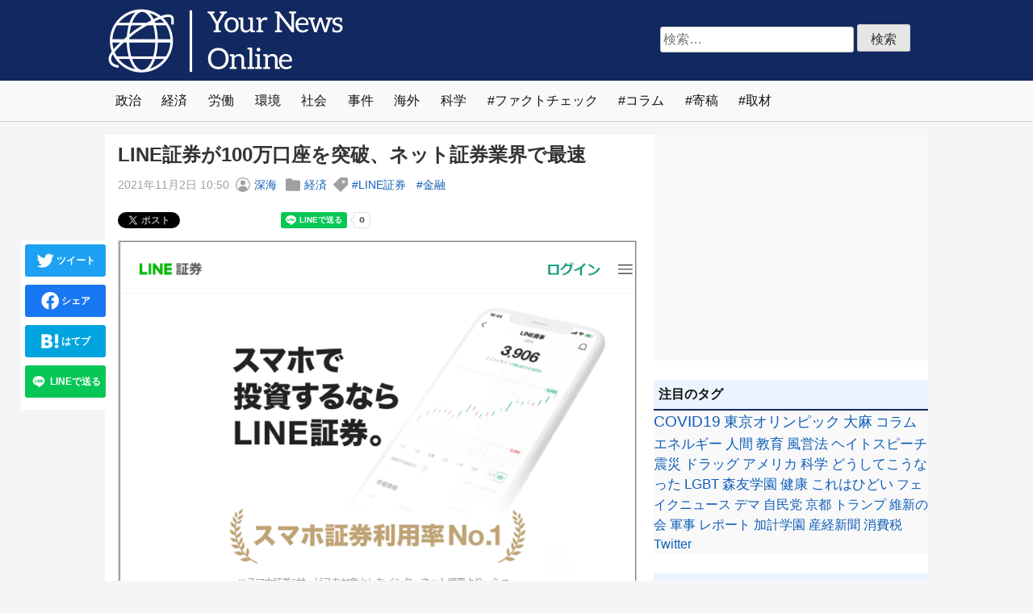

--- FILE ---
content_type: text/html; charset=UTF-8
request_url: https://yournewsonline.net/articles/20211102-line-sec-1million-users/
body_size: 15668
content:
<!-- 未分類と広告以外_20210512 --><!doctype html>
<html dir="ltr" lang="ja" prefix="og: https://ogp.me/ns#">
<head>

	<meta charset="UTF-8">
	<meta name="viewport" content="width=device-width, initial-scale=1">
	<link rel="profile" href="https://gmpg.org/xfn/11">

	<title>LINE証券が100万口座を突破、ネット証券業界で最速 | Your News Online</title>

		<!-- All in One SEO 4.9.2 - aioseo.com -->
	<meta name="description" content="LINEのプレスリリースによると、スマホ投資サービス「LINE証券」がネット証券業界最短で口座開設数100万口" />
	<meta name="robots" content="max-image-preview:large" />
	<meta name="author" content="深海"/>
	<link rel="canonical" href="https://yournewsonline.net/articles/20211102-line-sec-1million-users/" />
	<meta name="generator" content="All in One SEO (AIOSEO) 4.9.2" />
		<meta property="og:locale" content="ja_JP" />
		<meta property="og:site_name" content="Your News Online | 違和感をカタチに。政治、経済、労働、環境など、国内外の社会問題にとらわれない視点で自在に切り込むニュースサイトです。" />
		<meta property="og:type" content="article" />
		<meta property="og:title" content="LINE証券が100万口座を突破、ネット証券業界で最速 | Your News Online" />
		<meta property="og:description" content="LINEのプレスリリースによると、スマホ投資サービス「LINE証券」がネット証券業界最短で口座開設数100万口" />
		<meta property="og:url" content="https://yournewsonline.net/articles/20211102-line-sec-1million-users/" />
		<meta property="fb:app_id" content="735367310472913" />
		<meta property="og:image" content="https://buzzap.net/yno_images/2021/11/02/line-sec-1million-users/top.png" />
		<meta property="og:image:secure_url" content="https://buzzap.net/yno_images/2021/11/02/line-sec-1million-users/top.png" />
		<meta property="article:published_time" content="2021-11-02T01:50:36+00:00" />
		<meta property="article:modified_time" content="2021-11-17T02:58:37+00:00" />
		<meta property="article:publisher" content="https://www.facebook.com/yournewsournews/" />
		<meta name="twitter:card" content="summary_large_image" />
		<meta name="twitter:site" content="@YourNews_Online" />
		<meta name="twitter:title" content="LINE証券が100万口座を突破、ネット証券業界で最速 | Your News Online" />
		<meta name="twitter:description" content="LINEのプレスリリースによると、スマホ投資サービス「LINE証券」がネット証券業界最短で口座開設数100万口" />
		<meta name="twitter:creator" content="@YourNews_Online" />
		<meta name="twitter:image" content="http://buzzap.net/yno_images/2021/11/02/line-sec-1million-users/top.png" />
		<script type="application/ld+json" class="aioseo-schema">
			{"@context":"https:\/\/schema.org","@graph":[{"@type":"BlogPosting","@id":"https:\/\/yournewsonline.net\/articles\/20211102-line-sec-1million-users\/#blogposting","name":"LINE\u8a3c\u5238\u304c100\u4e07\u53e3\u5ea7\u3092\u7a81\u7834\u3001\u30cd\u30c3\u30c8\u8a3c\u5238\u696d\u754c\u3067\u6700\u901f | Your News Online","headline":"LINE\u8a3c\u5238\u304c100\u4e07\u53e3\u5ea7\u3092\u7a81\u7834\u3001\u30cd\u30c3\u30c8\u8a3c\u5238\u696d\u754c\u3067\u6700\u901f","author":{"@id":"https:\/\/yournewsonline.net\/articles\/author\/shin_kai\/#author"},"publisher":{"@id":"https:\/\/yournewsonline.net\/#organization"},"image":{"@type":"ImageObject","url":"http:\/\/buzzap.net\/yno_images\/2021\/11\/02\/line-sec-1million-users\/top.png","@id":"https:\/\/yournewsonline.net\/articles\/20211102-line-sec-1million-users\/#articleImage"},"datePublished":"2021-11-02T10:50:36+09:00","dateModified":"2021-11-17T11:58:37+09:00","inLanguage":"ja","mainEntityOfPage":{"@id":"https:\/\/yournewsonline.net\/articles\/20211102-line-sec-1million-users\/#webpage"},"isPartOf":{"@id":"https:\/\/yournewsonline.net\/articles\/20211102-line-sec-1million-users\/#webpage"},"articleSection":"\u7d4c\u6e08, LINE\u8a3c\u5238, \u91d1\u878d"},{"@type":"BreadcrumbList","@id":"https:\/\/yournewsonline.net\/articles\/20211102-line-sec-1million-users\/#breadcrumblist","itemListElement":[{"@type":"ListItem","@id":"https:\/\/yournewsonline.net#listItem","position":1,"name":"\u30db\u30fc\u30e0","item":"https:\/\/yournewsonline.net","nextItem":{"@type":"ListItem","@id":"https:\/\/yournewsonline.net\/articles\/category\/c02\/#listItem","name":"\u7d4c\u6e08"}},{"@type":"ListItem","@id":"https:\/\/yournewsonline.net\/articles\/category\/c02\/#listItem","position":2,"name":"\u7d4c\u6e08","item":"https:\/\/yournewsonline.net\/articles\/category\/c02\/","nextItem":{"@type":"ListItem","@id":"https:\/\/yournewsonline.net\/articles\/20211102-line-sec-1million-users\/#listItem","name":"LINE\u8a3c\u5238\u304c100\u4e07\u53e3\u5ea7\u3092\u7a81\u7834\u3001\u30cd\u30c3\u30c8\u8a3c\u5238\u696d\u754c\u3067\u6700\u901f"},"previousItem":{"@type":"ListItem","@id":"https:\/\/yournewsonline.net#listItem","name":"\u30db\u30fc\u30e0"}},{"@type":"ListItem","@id":"https:\/\/yournewsonline.net\/articles\/20211102-line-sec-1million-users\/#listItem","position":3,"name":"LINE\u8a3c\u5238\u304c100\u4e07\u53e3\u5ea7\u3092\u7a81\u7834\u3001\u30cd\u30c3\u30c8\u8a3c\u5238\u696d\u754c\u3067\u6700\u901f","previousItem":{"@type":"ListItem","@id":"https:\/\/yournewsonline.net\/articles\/category\/c02\/#listItem","name":"\u7d4c\u6e08"}}]},{"@type":"Organization","@id":"https:\/\/yournewsonline.net\/#organization","name":"Your News Online","description":"\u9055\u548c\u611f\u3092\u30ab\u30bf\u30c1\u306b\u3002\u653f\u6cbb\u3001\u7d4c\u6e08\u3001\u52b4\u50cd\u3001\u74b0\u5883\u306a\u3069\u3001\u56fd\u5185\u5916\u306e\u793e\u4f1a\u554f\u984c\u306b\u3068\u3089\u308f\u308c\u306a\u3044\u8996\u70b9\u3067\u81ea\u5728\u306b\u5207\u308a\u8fbc\u3080\u30cb\u30e5\u30fc\u30b9\u30b5\u30a4\u30c8\u3067\u3059\u3002","url":"https:\/\/yournewsonline.net\/","logo":{"@type":"ImageObject","url":"https:\/\/yournewsonline.net\/wp-content\/themes\/yno2104\/images\/yno_logo.png","@id":"https:\/\/yournewsonline.net\/articles\/20211102-line-sec-1million-users\/#organizationLogo"},"image":{"@id":"https:\/\/yournewsonline.net\/articles\/20211102-line-sec-1million-users\/#organizationLogo"},"sameAs":["https:\/\/twitter.com\/YourNews_Online"]},{"@type":"Person","@id":"https:\/\/yournewsonline.net\/articles\/author\/shin_kai\/#author","url":"https:\/\/yournewsonline.net\/articles\/author\/shin_kai\/","name":"\u6df1\u6d77"},{"@type":"WebPage","@id":"https:\/\/yournewsonline.net\/articles\/20211102-line-sec-1million-users\/#webpage","url":"https:\/\/yournewsonline.net\/articles\/20211102-line-sec-1million-users\/","name":"LINE\u8a3c\u5238\u304c100\u4e07\u53e3\u5ea7\u3092\u7a81\u7834\u3001\u30cd\u30c3\u30c8\u8a3c\u5238\u696d\u754c\u3067\u6700\u901f | Your News Online","description":"LINE\u306e\u30d7\u30ec\u30b9\u30ea\u30ea\u30fc\u30b9\u306b\u3088\u308b\u3068\u3001\u30b9\u30de\u30db\u6295\u8cc7\u30b5\u30fc\u30d3\u30b9\u300cLINE\u8a3c\u5238\u300d\u304c\u30cd\u30c3\u30c8\u8a3c\u5238\u696d\u754c\u6700\u77ed\u3067\u53e3\u5ea7\u958b\u8a2d\u6570100\u4e07\u53e3","inLanguage":"ja","isPartOf":{"@id":"https:\/\/yournewsonline.net\/#website"},"breadcrumb":{"@id":"https:\/\/yournewsonline.net\/articles\/20211102-line-sec-1million-users\/#breadcrumblist"},"author":{"@id":"https:\/\/yournewsonline.net\/articles\/author\/shin_kai\/#author"},"creator":{"@id":"https:\/\/yournewsonline.net\/articles\/author\/shin_kai\/#author"},"datePublished":"2021-11-02T10:50:36+09:00","dateModified":"2021-11-17T11:58:37+09:00"},{"@type":"WebSite","@id":"https:\/\/yournewsonline.net\/#website","url":"https:\/\/yournewsonline.net\/","name":"Your News Online","description":"\u9055\u548c\u611f\u3092\u30ab\u30bf\u30c1\u306b\u3002\u653f\u6cbb\u3001\u7d4c\u6e08\u3001\u52b4\u50cd\u3001\u74b0\u5883\u306a\u3069\u3001\u56fd\u5185\u5916\u306e\u793e\u4f1a\u554f\u984c\u306b\u3068\u3089\u308f\u308c\u306a\u3044\u8996\u70b9\u3067\u81ea\u5728\u306b\u5207\u308a\u8fbc\u3080\u30cb\u30e5\u30fc\u30b9\u30b5\u30a4\u30c8\u3067\u3059\u3002","inLanguage":"ja","publisher":{"@id":"https:\/\/yournewsonline.net\/#organization"}}]}
		</script>
		<!-- All in One SEO -->

<link rel='dns-prefetch' href='//challenges.cloudflare.com' />
<script id="wpp-js" src="https://yournewsonline.net/wp-content/plugins/wordpress-popular-posts/assets/js/wpp.min.js?ver=7.3.6" data-sampling="1" data-sampling-rate="100" data-api-url="https://yournewsonline.net/wp-json/wordpress-popular-posts" data-post-id="5154" data-token="fd7957f94d" data-lang="0" data-debug="0"></script>
<link rel="alternate" title="oEmbed (JSON)" type="application/json+oembed" href="https://yournewsonline.net/wp-json/oembed/1.0/embed?url=https%3A%2F%2Fyournewsonline.net%2Farticles%2F20211102-line-sec-1million-users%2F" />
<link rel="alternate" title="oEmbed (XML)" type="text/xml+oembed" href="https://yournewsonline.net/wp-json/oembed/1.0/embed?url=https%3A%2F%2Fyournewsonline.net%2Farticles%2F20211102-line-sec-1million-users%2F&#038;format=xml" />
<style id='wp-img-auto-sizes-contain-inline-css'>
img:is([sizes=auto i],[sizes^="auto," i]){contain-intrinsic-size:3000px 1500px}
/*# sourceURL=wp-img-auto-sizes-contain-inline-css */
</style>
<link rel='stylesheet' id='yno2104-style-css' href='https://yournewsonline.net/wp-content/themes/yno2104/style.css?ver=1.0.0' media='all' />
<link rel="https://api.w.org/" href="https://yournewsonline.net/wp-json/" /><link rel="alternate" title="JSON" type="application/json" href="https://yournewsonline.net/wp-json/wp/v2/posts/5154" /><link rel='shortlink' href='https://yournewsonline.net/?p=5154' />
            <style id="wpp-loading-animation-styles">@-webkit-keyframes bgslide{from{background-position-x:0}to{background-position-x:-200%}}@keyframes bgslide{from{background-position-x:0}to{background-position-x:-200%}}.wpp-widget-block-placeholder,.wpp-shortcode-placeholder{margin:0 auto;width:60px;height:3px;background:#dd3737;background:linear-gradient(90deg,#dd3737 0%,#571313 10%,#dd3737 100%);background-size:200% auto;border-radius:3px;-webkit-animation:bgslide 1s infinite linear;animation:bgslide 1s infinite linear}</style>
            <style>.recentcomments a{display:inline !important;padding:0 !important;margin:0 !important;}</style><link rel="icon" href="https://yournewsonline.net/wp-content/uploads/2022/04/cropped-yno_icon_512-32x32.png" sizes="32x32" />
<link rel="icon" href="https://yournewsonline.net/wp-content/uploads/2022/04/cropped-yno_icon_512-192x192.png" sizes="192x192" />
<link rel="apple-touch-icon" href="https://yournewsonline.net/wp-content/uploads/2022/04/cropped-yno_icon_512-180x180.png" />
<meta name="msapplication-TileImage" content="https://yournewsonline.net/wp-content/uploads/2022/04/cropped-yno_icon_512-270x270.png" />

<!-- 20210702（固定ページ以外） -->
<style>
.thumb img, .ctiframe .imgborder { border: .1rem solid #ccc; }
.grecaptcha-badge { visibility: hidden; }
</style>

<!-- 20230620←20220401←20210612 Google tag (gtag.js) -->
<script async src="https://www.googletagmanager.com/gtag/js?id=G-W6N0Z3MR2H"></script>
<script> window.dataLayer = window.dataLayer || []; function gtag(){dataLayer.push(arguments);} gtag('js', new Date()); gtag('config', 'G-W6N0Z3MR2H'); </script>
<!-- 20220401←20210612 Global site tag (gtag.js) - Google Analytics -->
<script async src="https://www.googletagmanager.com/gtag/js?id=UA-223841085-1"></script>
<script> window.dataLayer = window.dataLayer || []; function gtag(){dataLayer.push(arguments);} gtag('js', new Date()); gtag('config', 'UA-223841085-1'); </script>

<!-- ↓20220325 -->
<!-- 20211109（記事ページ） -->

<!-- 未分類と広告以外_20211109 -->
<!-- 20211109_/articles/20211102-line-sec-1million-users/ --><!-- 20211109_fbclid_N --><!-- 20220325 -->
<script async src="https://pagead2.googlesyndication.com/pagead/js/adsbygoogle.js?client=ca-pub-8294554438579649"
     crossorigin="anonymous"></script>
<!-- 未分類と広告以外_20211109 -->
<!-- ↑20220325 -->



</head>
<body class="wp-singular post-template-default single single-post postid-5154 single-format-standard wp-theme-yno2104">

<!-- ↓20211128←20211109 -->
<!-- 20211109（記事ページ） -->

<!-- 未分類と広告以外_20211109 -->
<!-- 20211109_/articles/20211102-line-sec-1million-users/ --><!-- 20211109_fbclid_N --><!-- 20250903←20220324←20211128 -->
<!-- 未分類と広告以外_20211109 -->
<!-- ↑20211128←20211109 -->

<div id="page" class="site">
	<header id="masthead" class="site-header">
		<div class="site-branding">
							<p class="site-title"><a href="https://yournewsonline.net/" rel="home"><img src="https://yournewsonline.net/wp-content/themes/yno2104/images/yno_logo.png" width="300" height="100" alt="Your News Online"></a></p>
					<div class="hsform"><form role="search" method="get" class="search-form" action="https://yournewsonline.net/">
				<label>
					<span class="screen-reader-text">検索:</span>
					<input type="search" class="search-field" placeholder="検索&hellip;" value="" name="s" />
				</label>
				<input type="submit" class="search-submit" value="検索" />
			</form></div>
		</div><!-- .site-branding -->

		<nav id="site-navigation" class="main-navigation">
			<ul class="menu">
				<li class="item"><a href="https://yournewsonline.net/articles/category/c01/">政治</a></li>
				<li class="item"><a href="https://yournewsonline.net/articles/category/c02/">経済</a></li>
				<li class="item"><a href="https://yournewsonline.net/articles/category/c03/">労働</a></li>
				<li class="item"><a href="https://yournewsonline.net/articles/category/c04/">環境</a></li>
				<li class="item"><a href="https://yournewsonline.net/articles/category/c05/">社会</a></li>
				<li class="item"><a href="https://yournewsonline.net/articles/category/c06/">事件</a></li>
				<li class="item"><a href="https://yournewsonline.net/articles/category/c07/">海外</a></li>
				<li class="item"><a href="https://yournewsonline.net/articles/category/c08/">科学</a></li>			
				<li class="item tags-links"><a href="https://yournewsonline.net/articles/tag/%e3%83%95%e3%82%a1%e3%82%af%e3%83%88%e3%83%81%e3%82%a7%e3%83%83%e3%82%af/">ファクトチェック</a></li>
				<li class="item tags-links"><a href="https://yournewsonline.net/articles/tag/column/">コラム</a></li>
				<li class="item tags-links"><a href="https://yournewsonline.net/articles/tag/%e5%af%84%e7%a8%bf/">寄稿</a></li>
				<li class="item tags-links"><a href="https://yournewsonline.net/articles/tag/%e5%8f%96%e6%9d%90/">取材</a></li>
			</ul>
		</nav><!-- #site-navigation -->
	</header><!-- #masthead -->

	<div id="container">

	<main id="primary" class="site-main"><!-- single.php -->

		
<article id="post-5154" class="post-5154 post type-post status-publish format-standard hentry category-c02 tag-line tag-389">
	<header class="entry-header">
		<h1 class="entry-title">LINE証券が100万口座を突破、ネット証券業界で最速</h1>			<div class="entry-meta">
				<span class="posted-on"><!-- 20210506 --><time class="entry-date published" datetime="2021-11-02T10:50:36+09:00">2021年11月2日 10:50</time><time class="updated" datetime="2021-11-17T11:58:37+09:00">2021年11月17日 11:58</time><!-- 20210506 --></span><span class="byline"><svg class="svgicon" viewBox="0 0 15 15" fill="none" xmlns="http://www.w3.org/2000/svg" width="18" height="18"><path d="M5 5.5a2.5 2.5 0 115 0 2.5 2.5 0 01-5 0z" fill="currentColor"></path><path fill-rule="evenodd" clip-rule="evenodd" d="M7.5 0a7.5 7.5 0 100 15 7.5 7.5 0 000-15zM1 7.5a6.5 6.5 0 1110.988 4.702A3.5 3.5 0 008.5 9h-2a3.5 3.5 0 00-3.488 3.202A6.482 6.482 0 011 7.5z" fill="currentColor"></path></svg>  <span class="author vcard"><a class="url fn n" href="https://yournewsonline.net/articles/author/shin_kai/">深海</a></span> </span><span class="cat-links"><svg class="svgicon" viewBox="0 0 15 15" fill="none" xmlns="http://www.w3.org/2000/svg" width="18" height="18"><path d="M1.5 1A1.5 1.5 0 000 2.5v10A1.5 1.5 0 001.5 14h12a1.5 1.5 0 001.5-1.5v-8A1.5 1.5 0 0013.5 3H7.707l-2-2H1.5z" fill="currentColor"></path></svg> <a href="https://yournewsonline.net/articles/category/c02/" rel="category tag">経済</a></span><span class="tags-links"><svg class="svgicon" viewBox="0 0 15 15" fill="none" xmlns="http://www.w3.org/2000/svg" width="18" height="18"><path d="M10 4.5a.5.5 0 111 0 .5.5 0 01-1 0z" fill="currentColor"></path><path fill-rule="evenodd" clip-rule="evenodd" d="M7.146.146A.5.5 0 017.5 0h6A1.5 1.5 0 0115 1.5v6a.5.5 0 01-.146.354l-7 7a.5.5 0 01-.708 0l-7-7a.5.5 0 010-.708l7-7zM10.5 3a1.5 1.5 0 100 3 1.5 1.5 0 000-3z" fill="currentColor"></path></svg> <a href="https://yournewsonline.net/articles/tag/line%e8%a8%bc%e5%88%b8/" rel="tag">LINE証券</a> <a href="https://yournewsonline.net/articles/tag/%e9%87%91%e8%9e%8d/" rel="tag">金融</a></span>			</div><!-- .entry-meta -->
			</header><!-- .entry-header -->

	
	
	<!-- 未分類と広告以外_20210516 --><!-- 20210112_article_title LINE証券が100万口座を突破、ネット証券業界で最速 | Your News Online -->
	<div class="entry-content">

		<div class="snsbtn">
			<div class="twitter"><a href="https://twitter.com/share?ref_src=twsrc%5Etfw" class="twitter-share-button" data-url="https://yournewsonline.net/articles/20211102-line-sec-1million-users/" data-show-count="false" data-lang="ja">Tweet</a></div>
			<div class="fb-like" data-href="https://yournewsonline.net/articles/20211102-line-sec-1million-users/" data-width="" data-layout="button_count" data-action="like" data-size="small" data-share="true"></div>
			<div class="bhatena"><a href="https://b.hatena.ne.jp/entry/s/yournewsonline.net/articles/20211102-line-sec-1million-users/" class="hatena-bookmark-button" data-hatena-bookmark-layout="basic-label-counter" data-hatena-bookmark-lang="ja" title="このエントリーをはてなブックマークに追加"><img src="https://b.st-hatena.com/images/v4/public/entry-button/button-only@2x.png" alt="このエントリーをはてなブックマークに追加" width="20" height="20" style="border: none;" /></a></div>
			<div class="line-it-button" data-lang="ja" data-type="share-a" data-ver="3" data-url="https://yournewsonline.net/articles/20211102-line-sec-1million-users/" data-color="default" data-size="small" data-count="true" style="display: none;"></div>
		</div><!-- .snsbtn -->

		<!-- ↓20210508 -->
		<div class="contentsflex">
		<div class="grid">
			<div class="grid-cell flexible">
				<div class="ctiframe">
										<!-- 20210516_/articles/20211102-line-sec-1million-users/ --><!-- 20210516_fbclid_N --><!-- 未分類と広告以外_20210516 --><p><!-- 20211201Z --><img class="imgborder" src="https://img.yournewsonline.net/images/2021/11/02/line-sec-1million-users/top.png" border="0"><br />
<br />
サービス開始から2年2ヶ月あまりでの急成長となります。詳細は以下から。<br />
<!-- 20220813AB(AdSense) --></p><!-- 20210519_004 --><div class="inarticle"><script async src="https://pagead2.googlesyndication.com/pagead/js/adsbygoogle.js?client=ca-pub-8294554438579649" crossorigin="anonymous"></script><ins class="adsbygoogle" style="display:block; text-align:center;" data-ad-layout="in-article" data-ad-format="fluid" data-ad-client="ca-pub-8294554438579649" data-ad-slot="8201233426"></ins><script>(adsbygoogle = window.adsbygoogle || []).push({});</script></div><p><br />
<a href="https://prtimes.jp/main/html/rd/p/000003427.000001594.html" target="_blank" rel="noopener">LINEのプレスリリース</a>によると、スマホ投資サービス「LINE証券」がネット証券業界最短で口座開設数100万口座を突破したそうです。<br />
<img class="imgborder" loading="lazy" src="https://img.yournewsonline.net/images/2021/11/02/line-sec-1million-users/0001.png" border="0"><br />
<br />
LINE証券は2019年8月にサービス開始。シンプルなデザインと直感的な操作性を売りにした「スマホ投資サービス」として登場。<br />
<a href="https://line-sec.co.jp/" target="_blank" rel="noopener"><img class="imgborder" loading="lazy" src="https://img.yournewsonline.net/images/2021/11/02/line-sec-1million-users/top.png" border="0"></a><br />
<br />
クイズ正解で株購入代金がプレゼントされる「<a href="https://line-sec.co.jp/contents/stockdebut.html" target="_blank" rel="noopener">初株チャンスキャンペーン</a>」や対象銘柄を最大７％オフで買える「株のタイムセール」などのカジュアルなキャンペーンを実施してきました。<br />
<a href="https://line-sec.co.jp/contents/stockdebut.html" target="_blank" rel="noopener"><img class="imgborder" loading="lazy" src="https://img.yournewsonline.net/images/2021/11/02/line-sec-1million-users/0002.png" border="0"></a><br />
<br />
コロナ禍で株式投資を始める人が増加していることを受け、先行するSBI証券、楽天証券、松井証券、auカブコム証券、マネックス証券らのネット証券各社を追い上げての100万口座達成とのこと。<br />
<br />
また2021年5月から「LINEのiDeCo」の提供を開始している他、2021年度中に「つみたてNISA」を提供開始予定とするなど幅を広げ、生活に溶け込んだ新しい総合証券サービスを目指してゆくとしています。<br />
</p><!-- 20210519_004 --><div class="krb-amzlt-box" style="margin-bottom:0px;"><div class="krb-amzlt-image" style="float:left;margin:0px 12px 1px 0px;"><a href="https://www.amazon.co.jp/%E3%82%B9%E3%83%9E%E3%83%9B%E3%81%A7%E3%81%AF%E3%81%98%E3%82%81%E3%82%8B%E3%83%8D%E3%83%83%E3%83%88%E6%A0%AA-%E5%BE%97%E3%81%99%E3%82%8B-%E7%A8%BC%E3%81%92%E3%82%8B-100-%E5%85%A5%E9%96%80%E3%82%AC%E3%82%A4%E3%83%89-100-%E3%82%AC%E3%82%A4%E3%83%89/dp/4774164615?__mk_ja_JP=%E3%82%AB%E3%82%BF%E3%82%AB%E3%83%8A&dchild=1&keywords=%E3%83%8D%E3%83%83%E3%83%88%E8%A8%BC%E5%88%B8&qid=1635817535&sr=8-2&linkCode=li2&tag=yournewsonlin-22&linkId=089fd7997e63f73907cece39d9b2a1ad&language=ja_JP&ref_=as_li_ss_il" target="_blank" rel="nofollow noopener"><img border="0" src="//ws-fe.amazon-adsystem.com/widgets/q?_encoding=UTF8&ASIN=4774164615&Format= _SL160_&ID=AsinImage&MarketPlace=JP&ServiceVersion=20070822&WS=1&tag=yournewsonlin-22&language=ja_JP" ></a><img src="https://ir-jp.amazon-adsystem.com/e/ir?t=yournewsonlin-22&language=ja_JP&l=li2&o=9&a=4774164615" width="1" height="1" border="0" alt="" style="border:none !important; margin:0px !important;" /></div><div class="krb-amzlt-info" style="line-height:120%; margin-bottom: 10px"><div class="krb-amzlt-name" style="margin-bottom:10px;line-height:120%"><a href="https://www.amazon.co.jp/%E3%82%B9%E3%83%9E%E3%83%9B%E3%81%A7%E3%81%AF%E3%81%98%E3%82%81%E3%82%8B%E3%83%8D%E3%83%83%E3%83%88%E6%A0%AA-%E5%BE%97%E3%81%99%E3%82%8B-%E7%A8%BC%E3%81%92%E3%82%8B-100-%E5%85%A5%E9%96%80%E3%82%AC%E3%82%A4%E3%83%89-100-%E3%82%AC%E3%82%A4%E3%83%89/dp/4774164615?__mk_ja_JP=%E3%82%AB%E3%82%BF%E3%82%AB%E3%83%8A&dchild=1&keywords=%E3%83%8D%E3%83%83%E3%83%88%E8%A8%BC%E5%88%B8&qid=1635817535&sr=8-2&linkCode=li2&tag=yournewsonlin-22&linkId=089fd7997e63f73907cece39d9b2a1ad&language=ja_JP&ref_=as_li_ss_il" name="amazletlink" target="_blank" rel="nofollow noopener">スマホではじめるネット株<得する&稼げる>100%入門ガイド (100%ガイド) 大型本 – 2014/5/24</a><div class="krb-amzlt-powered-date" style="font-size:80%;margin-top:5px;line-height:120%">posted with <a href="https://kaereba.com/wind/" title="amazlet" target="_blank" rel="nofollow noopener">カエレバ</a></div></div><div class="krb-amzlt-detail"></div><div class="krb-amzlt-sub-info" style="float: left;"><div class="krb-amzlt-link" style="margin-top: 5px"><a href="https://www.amazon.co.jp/%E3%82%B9%E3%83%9E%E3%83%9B%E3%81%A7%E3%81%AF%E3%81%98%E3%82%81%E3%82%8B%E3%83%8D%E3%83%83%E3%83%88%E6%A0%AA-%E5%BE%97%E3%81%99%E3%82%8B-%E7%A8%BC%E3%81%92%E3%82%8B-100-%E5%85%A5%E9%96%80%E3%82%AC%E3%82%A4%E3%83%89-100-%E3%82%AC%E3%82%A4%E3%83%89/dp/4774164615?__mk_ja_JP=%E3%82%AB%E3%82%BF%E3%82%AB%E3%83%8A&dchild=1&keywords=%E3%83%8D%E3%83%83%E3%83%88%E8%A8%BC%E5%88%B8&qid=1635817535&sr=8-2&linkCode=li2&tag=yournewsonlin-22&linkId=089fd7997e63f73907cece39d9b2a1ad&language=ja_JP&ref_=as_li_ss_il" name="amazletlink" target="_blank" rel="nofollow noopener">Amazon.co.jpで詳細を見る</a></div></div></div><div class="krb-amzlt-footer" style="clear: left"></div></div><p>
</p><!-- 20210519_004 --><div class="krb-amzlt-box" style="margin-bottom:0px;"><div class="krb-amzlt-image" style="float:left;margin:0px 12px 1px 0px;"><a href="https://www.amazon.co.jp/%E3%81%AA%E3%81%9C%E8%B3%A2%E3%81%84%E6%8A%95%E8%B3%87%E5%AE%B6%E3%81%AF%E3%80%8C%E3%83%8D%E3%83%83%E3%83%88%E8%A8%BC%E5%88%B8%E3%80%8D%E3%81%A7%E6%8A%95%E4%BF%A1%E3%82%92%E8%B2%B7%E3%81%86%E3%81%AE%E3%81%8B%EF%BC%9F-%E8%B3%87%E7%94%A3%E5%80%8D%E5%A2%97%E3%83%97%E3%83%AD%E3%82%B8%E3%82%A7%E3%82%AF%E3%83%88/dp/4478017417?__mk_ja_JP=%E3%82%AB%E3%82%BF%E3%82%AB%E3%83%8A&dchild=1&keywords=%E3%83%8D%E3%83%83%E3%83%88%E8%A8%BC%E5%88%B8&qid=1635817535&sr=8-3&linkCode=li2&tag=yournewsonlin-22&linkId=1e6601b15cd65dfbab5a2c684d2a567f&language=ja_JP&ref_=as_li_ss_il" target="_blank" rel="nofollow noopener"><img border="0" src="//ws-fe.amazon-adsystem.com/widgets/q?_encoding=UTF8&ASIN=4478017417&Format= _SL160_&ID=AsinImage&MarketPlace=JP&ServiceVersion=20070822&WS=1&tag=yournewsonlin-22&language=ja_JP" ></a><img src="https://ir-jp.amazon-adsystem.com/e/ir?t=yournewsonlin-22&language=ja_JP&l=li2&o=9&a=4478017417" width="1" height="1" border="0" alt="" style="border:none !important; margin:0px !important;" /></div><div class="krb-amzlt-info" style="line-height:120%; margin-bottom: 10px"><div class="krb-amzlt-name" style="margin-bottom:10px;line-height:120%"><a href="https://www.amazon.co.jp/%E3%81%AA%E3%81%9C%E8%B3%A2%E3%81%84%E6%8A%95%E8%B3%87%E5%AE%B6%E3%81%AF%E3%80%8C%E3%83%8D%E3%83%83%E3%83%88%E8%A8%BC%E5%88%B8%E3%80%8D%E3%81%A7%E6%8A%95%E4%BF%A1%E3%82%92%E8%B2%B7%E3%81%86%E3%81%AE%E3%81%8B%EF%BC%9F-%E8%B3%87%E7%94%A3%E5%80%8D%E5%A2%97%E3%83%97%E3%83%AD%E3%82%B8%E3%82%A7%E3%82%AF%E3%83%88/dp/4478017417?__mk_ja_JP=%E3%82%AB%E3%82%BF%E3%82%AB%E3%83%8A&dchild=1&keywords=%E3%83%8D%E3%83%83%E3%83%88%E8%A8%BC%E5%88%B8&qid=1635817535&sr=8-3&linkCode=li2&tag=yournewsonlin-22&linkId=1e6601b15cd65dfbab5a2c684d2a567f&language=ja_JP&ref_=as_li_ss_il" name="amazletlink" target="_blank" rel="nofollow noopener">なぜ賢い投資家は「ネット証券」で投信を買うのか？ 単行本（ソフトカバー） – 2011/12/9</a><div class="krb-amzlt-powered-date" style="font-size:80%;margin-top:5px;line-height:120%">posted with <a href="https://kaereba.com/wind/" title="amazlet" target="_blank" rel="nofollow noopener">カエレバ</a></div></div><div class="krb-amzlt-detail"></div><div class="krb-amzlt-sub-info" style="float: left;"><div class="krb-amzlt-link" style="margin-top: 5px"><a href="https://www.amazon.co.jp/%E3%81%AA%E3%81%9C%E8%B3%A2%E3%81%84%E6%8A%95%E8%B3%87%E5%AE%B6%E3%81%AF%E3%80%8C%E3%83%8D%E3%83%83%E3%83%88%E8%A8%BC%E5%88%B8%E3%80%8D%E3%81%A7%E6%8A%95%E4%BF%A1%E3%82%92%E8%B2%B7%E3%81%86%E3%81%AE%E3%81%8B%EF%BC%9F-%E8%B3%87%E7%94%A3%E5%80%8D%E5%A2%97%E3%83%97%E3%83%AD%E3%82%B8%E3%82%A7%E3%82%AF%E3%83%88/dp/4478017417?__mk_ja_JP=%E3%82%AB%E3%82%BF%E3%82%AB%E3%83%8A&dchild=1&keywords=%E3%83%8D%E3%83%83%E3%83%88%E8%A8%BC%E5%88%B8&qid=1635817535&sr=8-3&linkCode=li2&tag=yournewsonlin-22&linkId=1e6601b15cd65dfbab5a2c684d2a567f&language=ja_JP&ref_=as_li_ss_il" name="amazletlink" target="_blank" rel="nofollow noopener">Amazon.co.jpで詳細を見る</a></div></div></div><div class="krb-amzlt-footer" style="clear: left"></div></div><p>
<b>・関連記事</b><br />
<b><a href="https://yournewsonline.net/articles/20190523-fsa-pension-help-yourself/" target="_blank" rel="noopener">「人生100年時代の蓄え、年金だけじゃ2000万円不足するから『自助』して」金融庁がブン投げ | Your News Online</a></b><br />
<br />
<b><a href="https://yournewsonline.net/articles/20210709-covid19-alcohol-wholesale-2/" target="_blank" rel="noopener">政府が「貸し剥がし」推奨か、酒を出す飲食店への働き掛けを金融機関に要請へ | Your News Online</a></b><br />
<br />
<b><a href="https://yournewsonline.net/articles/20200309-gdp-71/" target="_blank" rel="noopener">GDP伸び率-7.1％に下方修正、新型コロナ前の10～12月期で | Your News Online</a></b></p><!-- 20210519←20210518_ptagN -->				</div>
				<div class="ctiframe">
					<div class="crectangle">
					<!-- 20210516_/articles/20211102-line-sec-1million-users/ --><!-- 20210516_fbclid_N --><!-- 20210709 <div><img src="https://yournewsonline.net/wp-content/themes/yno2104/images/ad/adsense_300250.png" width="300" height="250" alt=""></div> -->
<!-- 未分類と広告以外_20210516 --><!-- 20210709 <div><img src="https://yournewsonline.net/wp-content/themes/yno2104/images/ad/microad_300250.png" width="300" height="250" alt=""></div> -->
					</div>
				</div>
			</div>
			<div class="grid-cell fixed">
				<div class="sbmk_left">
				<span><a class="leftsharebtn tw-bgc" href="https://twitter.com/intent/tweet?original_referer=https%3A%2F%2Fyournewsonline.net%2Farticles%2F20211102-line-sec-1million-users%2F&ref_src=twsrc%5Etfw&text=LINE%E8%A8%BC%E5%88%B8%E3%81%8C100%E4%B8%87%E5%8F%A3%E5%BA%A7%E3%82%92%E7%AA%81%E7%A0%B4%E3%80%81%E3%83%8D%E3%83%83%E3%83%88%E8%A8%BC%E5%88%B8%E6%A5%AD%E7%95%8C%E3%81%A7%E6%9C%80%E9%80%9F+%7C+Your+News+Online https://yournewsonline.net/articles/20211102-line-sec-1million-users/&tw_p=tweetbutton" onClick="window.open(encodeURI(decodeURI(this.href)), 'tweetwindow', 'width=550, height=450, personalbar=0, toolbar=0, scrollbars=1, resizable=!' ); return false;"><i class="iconsvg tw22"></i>&nbsp;ツイート</a></span>
				<span><a class="leftsharebtn fb-bgc" href="https://www.facebook.com/sharer.php?src=bm&u=https%3A%2F%2Fyournewsonline.net%2Farticles%2F20211102-line-sec-1million-users%2F&amp;t=LINE%E8%A8%BC%E5%88%B8%E3%81%8C100%E4%B8%87%E5%8F%A3%E5%BA%A7%E3%82%92%E7%AA%81%E7%A0%B4%E3%80%81%E3%83%8D%E3%83%83%E3%83%88%E8%A8%BC%E5%88%B8%E6%A5%AD%E7%95%8C%E3%81%A7%E6%9C%80%E9%80%9F+%7C+Your+News+Online" onclick="window.open(this.href, 'FBwindow', 'width=650, height=450, menubar=no, toolbar=no, scrollbars=yes'); return false;"><i class="iconsvg fb22"></i>&nbsp;シェア</a></span>
				<span><a class="leftsharebtn hb-bgc" href="https://b.hatena.ne.jp/add?mode=confirm&url=https%3A%2F%2Fyournewsonline.net%2Farticles%2F20211102-line-sec-1million-users%2F&amp;title=LINE%E8%A8%BC%E5%88%B8%E3%81%8C100%E4%B8%87%E5%8F%A3%E5%BA%A7%E3%82%92%E7%AA%81%E7%A0%B4%E3%80%81%E3%83%8D%E3%83%83%E3%83%88%E8%A8%BC%E5%88%B8%E6%A5%AD%E7%95%8C%E3%81%A7%E6%9C%80%E9%80%9F+%7C+Your+News+Online" onclick="window.open(this.href, 'hbwindow', 'width=550, height=350, menubar=no, toolbar=no, scrollbars=yes'); return false;"><i class="iconsvg hb22"></i>&nbsp;はてブ</a></span>
				<span><a class="leftsharebtn li-bgc" href="https://social-plugins.line.me/lineit/share?url=https%3A%2F%2Fyournewsonline.net%2Farticles%2F20211102-line-sec-1million-users%2F" onclick="window.open(this.href, 'liwindow', 'width=550, height=350, menubar=no, toolbar=no, scrollbars=yes'); return false;"><i class="iconsvg li22"></i>&nbsp;LINEで送る</a><script type="text/javascript">LineIt.loadButton();</script></span>
				</div>
			</div>
		</div>
		</div>
		<!-- ↑20210508 -->

				</div><!-- .entry-content -->

	<footer class="entry-footer">
		<div class="snsbtn">
			<div class="twitter"><a href="https://twitter.com/share?ref_src=twsrc%5Etfw" class="twitter-share-button" data-url="https://yournewsonline.net/articles/20211102-line-sec-1million-users/" data-show-count="false" data-lang="ja">Tweet</a></div>
			<div class="fb-like" data-href="https://yournewsonline.net/articles/20211102-line-sec-1million-users/" data-width="" data-layout="button_count" data-action="like" data-size="small" data-share="true"></div>
			<div class="bhatena"><a href="https://b.hatena.ne.jp/entry/s/yournewsonline.net/articles/20211102-line-sec-1million-users/" class="hatena-bookmark-button" data-hatena-bookmark-layout="basic-label-counter" data-hatena-bookmark-lang="ja" title="このエントリーをはてなブックマークに追加"><img src="https://b.st-hatena.com/images/v4/public/entry-button/button-only@2x.png" alt="このエントリーをはてなブックマークに追加" width="20" height="20" style="border: none;" /></a></div>
			<div class="line-it-button" data-lang="ja" data-type="share-a" data-ver="3" data-url="https://yournewsonline.net/articles/20211102-line-sec-1million-users/" data-color="default" data-size="small" data-count="true" style="display: none;"></div>
		</div><!-- .snsbtn -->
		<span class="cat-links"><svg class="svgicon" viewBox="0 0 15 15" fill="none" xmlns="http://www.w3.org/2000/svg" width="18" height="18"><path d="M1.5 1A1.5 1.5 0 000 2.5v10A1.5 1.5 0 001.5 14h12a1.5 1.5 0 001.5-1.5v-8A1.5 1.5 0 0013.5 3H7.707l-2-2H1.5z" fill="currentColor"></path></svg> <a href="https://yournewsonline.net/articles/category/c02/" rel="category tag">経済</a></span><span class="tags-links"><svg class="svgicon" viewBox="0 0 15 15" fill="none" xmlns="http://www.w3.org/2000/svg" width="18" height="18"><path d="M10 4.5a.5.5 0 111 0 .5.5 0 01-1 0z" fill="currentColor"></path><path fill-rule="evenodd" clip-rule="evenodd" d="M7.146.146A.5.5 0 017.5 0h6A1.5 1.5 0 0115 1.5v6a.5.5 0 01-.146.354l-7 7a.5.5 0 01-.708 0l-7-7a.5.5 0 010-.708l7-7zM10.5 3a1.5 1.5 0 100 3 1.5 1.5 0 000-3z" fill="currentColor"></path></svg> <a href="https://yournewsonline.net/articles/tag/line%e8%a8%bc%e5%88%b8/" rel="tag">LINE証券</a> <a href="https://yournewsonline.net/articles/tag/%e9%87%91%e8%9e%8d/" rel="tag">金融</a></span><br><br>
		<!-- https://img.yournewsonline.net/images/2021/11/02/line-sec-1million-users/top.png --><!-- 20210509 -->
	</footer><!-- .entry-footer -->

	<!-- 20210506b -->
	
</article><!-- #post-5154 -->

	<nav class="navigation post-navigation" aria-label="投稿">
		<h2 class="screen-reader-text">投稿ナビゲーション</h2>
		<div class="nav-links"><div class="nav-previous"><a href="https://yournewsonline.net/articles/20211101-religion-life-satisfaction/" rel="prev"><span class="nav-subtitle">&#12296;&nbsp;Prev</span><span class="nav-title">信心深さは人生の満足に繋がらないと明らかに、「信じる者は救われる」わけではありませんでした</span></a></div><div class="nav-next"><a href="https://yournewsonline.net/articles/20211102-mof-subsidy-reconsider/" rel="next"><span class="nav-subtitle">Next&nbsp;&#12297;</span><span class="nav-title">「中小企業の補助金、手厚すぎ、リピーターも多すぎ」財務省が支援見直しを要請</span></a></div></div>
	</nav>
	</main><!-- #main -->


<aside id="secondary" class="widget-area">

<!-- ↓20210504 -->
<!-- 20210624（記事ページ：注目のタグ、記事ランキング、最新記事一覧、月別アーカイブを表示 -->

<!-- 未分類と広告以外_20210516 -->
<section class="widget">
<!-- 20210516_/articles/20211102-line-sec-1million-users/ --><!-- 20210516_fbclid_N -->
<!-- 20220301←20220221 2022/2/26-2/28【タイムセール祭り】 -->
<!-- 
<div style="width:300px; margin:0 auto 0; padding:0 0 10px;">
</div>
 -->

<!-- 20220324←20211128 -->
<script async src="https://pagead2.googlesyndication.com/pagead/js/adsbygoogle.js?client=ca-pub-8294554438579649"
     crossorigin="anonymous"></script>
<!-- sidebar_rectangle -->
<ins class="adsbygoogle"
     style="display:block"
     data-ad-client="ca-pub-8294554438579649"
     data-ad-slot="8153668055"
     data-ad-format="auto"
     data-full-width-responsive="true"></ins>
<script>
     (adsbygoogle = window.adsbygoogle || []).push({});
</script>
<!-- 未分類と広告以外_20210516 --><!-- 20210709 <div><img src="https://yournewsonline.net/wp-content/themes/yno2104/images/ad/microad_300250.png" width="300" height="250" alt=""></div> -->
</section>

<section class="widget">
<h2 class="widget-title">注目のタグ</h2>
<a href="https://yournewsonline.net/articles/tag/covid19/" class="tag-cloud-link tag-link-4 tag-link-position-1" style="font-size: 14pt;" aria-label="COVID19 (248個の項目)">COVID19</a>
<a href="https://yournewsonline.net/articles/tag/%e6%9d%b1%e4%ba%ac%e3%82%aa%e3%83%aa%e3%83%b3%e3%83%94%e3%83%83%e3%82%af/" class="tag-cloud-link tag-link-18 tag-link-position-2" style="font-size: 13.347368421053pt;" aria-label="東京オリンピック (121個の項目)">東京オリンピック</a>
<a href="https://yournewsonline.net/articles/tag/%e5%a4%a7%e9%ba%bb/" class="tag-cloud-link tag-link-73 tag-link-position-3" style="font-size: 13.305263157895pt;" aria-label="大麻 (116個の項目)">大麻</a>
<a href="https://yournewsonline.net/articles/tag/column/" class="tag-cloud-link tag-link-8 tag-link-position-4" style="font-size: 13.073684210526pt;" aria-label="コラム (91個の項目)">コラム</a>
<a href="https://yournewsonline.net/articles/tag/%e3%82%a8%e3%83%8d%e3%83%ab%e3%82%ae%e3%83%bc/" class="tag-cloud-link tag-link-164 tag-link-position-5" style="font-size: 13.031578947368pt;" aria-label="エネルギー (87個の項目)">エネルギー</a>
<a href="https://yournewsonline.net/articles/tag/%e4%ba%ba%e9%96%93/" class="tag-cloud-link tag-link-75 tag-link-position-6" style="font-size: 13.010526315789pt;" aria-label="人間 (85個の項目)">人間</a>
<a href="https://yournewsonline.net/articles/tag/%e6%95%99%e8%82%b2/" class="tag-cloud-link tag-link-101 tag-link-position-7" style="font-size: 12.968421052632pt;" aria-label="教育 (81個の項目)">教育</a>
<a href="https://yournewsonline.net/articles/tag/%e9%a2%a8%e5%96%b6%e6%b3%95/" class="tag-cloud-link tag-link-55 tag-link-position-8" style="font-size: 12.926315789474pt;" aria-label="風営法 (77個の項目)">風営法</a>
<a href="https://yournewsonline.net/articles/tag/%e3%83%98%e3%82%a4%e3%83%88%e3%82%b9%e3%83%94%e3%83%bc%e3%83%81/" class="tag-cloud-link tag-link-113 tag-link-position-9" style="font-size: 12.863157894737pt;" aria-label="ヘイトスピーチ (71個の項目)">ヘイトスピーチ</a>
<a href="https://yournewsonline.net/articles/tag/%e9%9c%87%e7%81%bd/" class="tag-cloud-link tag-link-147 tag-link-position-10" style="font-size: 12.863157894737pt;" aria-label="震災 (71個の項目)">震災</a>
<a href="https://yournewsonline.net/articles/tag/%e3%83%89%e3%83%a9%e3%83%83%e3%82%b0/" class="tag-cloud-link tag-link-51 tag-link-position-11" style="font-size: 12.694736842105pt;" aria-label="ドラッグ (59個の項目)">ドラッグ</a>
<a href="https://yournewsonline.net/articles/tag/%e3%82%a2%e3%83%a1%e3%83%aa%e3%82%ab/" class="tag-cloud-link tag-link-47 tag-link-position-12" style="font-size: 12.652631578947pt;" aria-label="アメリカ (57個の項目)">アメリカ</a>
<a href="https://yournewsonline.net/articles/tag/%e7%a7%91%e5%ad%a6/" class="tag-cloud-link tag-link-125 tag-link-position-13" style="font-size: 12.547368421053pt;" aria-label="科学 (50個の項目)">科学</a>
<a href="https://yournewsonline.net/articles/tag/%e3%81%a9%e3%81%86%e3%81%97%e3%81%a6%e3%81%93%e3%81%86%e3%81%aa%e3%81%a3%e3%81%9f/" class="tag-cloud-link tag-link-29 tag-link-position-14" style="font-size: 12.526315789474pt;" aria-label="どうしてこうなった (49個の項目)">どうしてこうなった</a>
<a href="https://yournewsonline.net/articles/tag/lgbt/" class="tag-cloud-link tag-link-5 tag-link-position-15" style="font-size: 12.505263157895pt;" aria-label="LGBT (48個の項目)">LGBT</a>
<a href="https://yournewsonline.net/articles/tag/%e6%a3%ae%e5%8f%8b%e5%ad%a6%e5%9c%92/" class="tag-cloud-link tag-link-330 tag-link-position-16" style="font-size: 12.505263157895pt;" aria-label="森友学園 (48個の項目)">森友学園</a>
<a href="https://yournewsonline.net/articles/tag/%e5%81%a5%e5%ba%b7/" class="tag-cloud-link tag-link-44 tag-link-position-17" style="font-size: 12.442105263158pt;" aria-label="健康 (45個の項目)">健康</a>
<a href="https://yournewsonline.net/articles/tag/%e3%81%93%e3%82%8c%e3%81%af%e3%81%b2%e3%81%a9%e3%81%84/" class="tag-cloud-link tag-link-21 tag-link-position-18" style="font-size: 12.442105263158pt;" aria-label="これはひどい (45個の項目)">これはひどい</a>
<a href="https://yournewsonline.net/articles/tag/%e3%83%95%e3%82%a7%e3%82%a4%e3%82%af%e3%83%8b%e3%83%a5%e3%83%bc%e3%82%b9/" class="tag-cloud-link tag-link-196 tag-link-position-19" style="font-size: 12.357894736842pt;" aria-label="フェイクニュース (41個の項目)">フェイクニュース</a>
<a href="https://yournewsonline.net/articles/tag/%e3%83%87%e3%83%9e/" class="tag-cloud-link tag-link-103 tag-link-position-20" style="font-size: 12.336842105263pt;" aria-label="デマ (40個の項目)">デマ</a>
<a href="https://yournewsonline.net/articles/tag/%e8%87%aa%e6%b0%91%e5%85%9a/" class="tag-cloud-link tag-link-42 tag-link-position-21" style="font-size: 12.315789473684pt;" aria-label="自民党 (39個の項目)">自民党</a>
<a href="https://yournewsonline.net/articles/tag/%e4%ba%ac%e9%83%bd/" class="tag-cloud-link tag-link-56 tag-link-position-22" style="font-size: 12.315789473684pt;" aria-label="京都 (39個の項目)">京都</a>
<a href="https://yournewsonline.net/articles/tag/%e3%83%88%e3%83%a9%e3%83%b3%e3%83%97/" class="tag-cloud-link tag-link-329 tag-link-position-23" style="font-size: 12.315789473684pt;" aria-label="トランプ (39個の項目)">トランプ</a>
<a href="https://yournewsonline.net/articles/tag/%e7%b6%ad%e6%96%b0%e3%81%ae%e4%bc%9a/" class="tag-cloud-link tag-link-33 tag-link-position-24" style="font-size: 12.294736842105pt;" aria-label="維新の会 (38個の項目)">維新の会</a>
<a href="https://yournewsonline.net/articles/tag/%e8%bb%8d%e4%ba%8b/" class="tag-cloud-link tag-link-225 tag-link-position-25" style="font-size: 12.189473684211pt;" aria-label="軍事 (34個の項目)">軍事</a>
<a href="https://yournewsonline.net/articles/tag/%e3%83%ac%e3%83%9d%e3%83%bc%e3%83%88/" class="tag-cloud-link tag-link-98 tag-link-position-26" style="font-size: 12.147368421053pt;" aria-label="レポート (32個の項目)">レポート</a>
<a href="https://yournewsonline.net/articles/tag/%e5%8a%a0%e8%a8%88%e5%ad%a6%e5%9c%92/" class="tag-cloud-link tag-link-342 tag-link-position-27" style="font-size: 12.126315789474pt;" aria-label="加計学園 (31個の項目)">加計学園</a>
<a href="https://yournewsonline.net/articles/tag/%e7%94%a3%e7%b5%8c%e6%96%b0%e8%81%9e/" class="tag-cloud-link tag-link-220 tag-link-position-28" style="font-size: 12.063157894737pt;" aria-label="産経新聞 (29個の項目)">産経新聞</a>
<a href="https://yournewsonline.net/articles/tag/%e6%b6%88%e8%b2%bb%e7%a8%8e/" class="tag-cloud-link tag-link-91 tag-link-position-29" style="font-size: 12.021052631579pt;" aria-label="消費税 (28個の項目)">消費税</a>
<a href="https://yournewsonline.net/articles/tag/twitter/" class="tag-cloud-link tag-link-104 tag-link-position-30" style="font-size: 12pt;" aria-label="Twitter (27個の項目)">Twitter</a></section>

<section class="widget">
<h2 class="widget-title">記事ランキング</h2>
<ul class="ranking">
<div class="wpp-shortcode"><script type="application/json" data-id="wpp-shortcode-inline-js">{"title":"","limit":"10","offset":0,"range":"weekly","time_quantity":24,"time_unit":"hour","freshness":false,"order_by":"views","post_type":"post,page","pid":"","exclude":"","cat":"","taxonomy":"category","term_id":"","author":"","shorten_title":{"active":true,"length":"25","words":false},"post-excerpt":{"active":false,"length":0,"keep_format":false,"words":false},"thumbnail":{"active":false,"build":"manual","width":0,"height":0},"rating":false,"stats_tag":{"comment_count":false,"views":true,"author":false,"date":{"active":false,"format":"F j, Y"},"category":false,"taxonomy":{"active":false,"name":"category"}},"markup":{"custom_html":true,"wpp-start":"<ul class=\"wpp-list\">","wpp-end":"<\/ul>","title-start":"<h2>","title-end":"<\/h2>","post-html":"&lt;li&gt;{title}&lt;\/li&gt;"},"theme":{"name":""}}</script><div class="wpp-shortcode-placeholder"></div></div></ul>
</section>

<section class="widget">
<h2 class="widget-title">最新記事一覧</h2>
<ul class="latest">
<li><a href="https://yournewsonline.net/articles/20230602-japan-birth-2022/"><span>06月02日 14:41</span>【異次元の少子化】合計特殊出生率1.26で過去最低タイに、出生数も過去最少の77万747人</a></li>
<li><a href="https://yournewsonline.net/articles/20230531-mu-krop-thai/"><span>05月31日 12:00</span>次に来るタイ料理「ムークロップ」の作り方、豚バラ塊肉のカリッカリ揚げで酒も飯も爆速消費</a></li>
<li><a href="https://yournewsonline.net/articles/20230530-kishida-yuko-shotaro-family/"><span>05月30日 18:00</span>【悲報】岸田翔太郎首相秘書官、私人の裕子ママ「ご意向」による人事介入で辞職が遅れたと判明</a></li>
<li><a href="https://yournewsonline.net/articles/20230522-covid19-mass-fever/"><span>05月22日 18:53</span>【悲報】「集団かぜ等」による学級閉鎖が発生</a></li>
<li><a href="https://yournewsonline.net/articles/20230420-thai-marijuana-green-thumb/"><span>04月20日 16:20</span>【タイ・レポート】大麻解禁に揺れるタイの現状、日本人大麻販売店主に直撃インタビュー【前編】</a></li>
<li><a href="https://yournewsonline.net/articles/20230419-india-population-no1/"><span>04月19日 21:33</span>インドついに人口世界一達成、人類の6人に1人がインド人に</a></li>
<li><a href="https://yournewsonline.net/articles/20230419-unification-church-shimonoseki/"><span>04月19日 21:20</span>「山口の下関は聖地と同等の場所」は統一教会の公式見解、立憲民主党は何も間違っていませんでした</a></li>
<li><a href="https://yournewsonline.net/articles/20230413-thai-credit-card-stuck-in-atm/"><span>04月13日 19:00</span>【タイ・レポート】タイでATMにクレジットカードが吸い込まれたらどうすればいい？【トラブル対応】</a></li>
<li><a href="https://yournewsonline.net/articles/20230410-gaikokujin-ginou-jisshuseido-end/"><span>04月10日 18:39</span>「外国人技能実習制度」がようやく廃止へ、しかし新制度には不安も</a></li>
<li><a href="https://yournewsonline.net/articles/20230407-remote-work-workation-in-koh-pangan/"><span>04月07日 20:00</span>【タイ・レポート】タイのリゾート地でワーケーションする場合の準備と注意点は？【パンガン島編】</a></li>
</ul>
</section>

<section class="widget">
<h2 class="widget-title">月別アーカイブ</h2>
<select id="archive-dropdown" name="archive-dropdown" onchange="document.location.href=this.options[this.selectedIndex].value;"><option value="">月を選択</option>	<option value='https://yournewsonline.net/articles/2023/06/'> 2023年6月 </option>
	<option value='https://yournewsonline.net/articles/2023/05/'> 2023年5月 </option>
	<option value='https://yournewsonline.net/articles/2023/04/'> 2023年4月 </option>
	<option value='https://yournewsonline.net/articles/2023/03/'> 2023年3月 </option>
	<option value='https://yournewsonline.net/articles/2023/01/'> 2023年1月 </option>
	<option value='https://yournewsonline.net/articles/2022/12/'> 2022年12月 </option>
	<option value='https://yournewsonline.net/articles/2022/11/'> 2022年11月 </option>
	<option value='https://yournewsonline.net/articles/2022/10/'> 2022年10月 </option>
	<option value='https://yournewsonline.net/articles/2022/09/'> 2022年9月 </option>
	<option value='https://yournewsonline.net/articles/2022/08/'> 2022年8月 </option>
	<option value='https://yournewsonline.net/articles/2022/07/'> 2022年7月 </option>
	<option value='https://yournewsonline.net/articles/2022/06/'> 2022年6月 </option>
	<option value='https://yournewsonline.net/articles/2022/05/'> 2022年5月 </option>
	<option value='https://yournewsonline.net/articles/2022/04/'> 2022年4月 </option>
	<option value='https://yournewsonline.net/articles/2022/03/'> 2022年3月 </option>
	<option value='https://yournewsonline.net/articles/2022/02/'> 2022年2月 </option>
	<option value='https://yournewsonline.net/articles/2022/01/'> 2022年1月 </option>
	<option value='https://yournewsonline.net/articles/2021/12/'> 2021年12月 </option>
	<option value='https://yournewsonline.net/articles/2021/11/'> 2021年11月 </option>
	<option value='https://yournewsonline.net/articles/2021/10/'> 2021年10月 </option>
	<option value='https://yournewsonline.net/articles/2021/09/'> 2021年9月 </option>
	<option value='https://yournewsonline.net/articles/2021/08/'> 2021年8月 </option>
	<option value='https://yournewsonline.net/articles/2021/07/'> 2021年7月 </option>
	<option value='https://yournewsonline.net/articles/2021/06/'> 2021年6月 </option>
	<option value='https://yournewsonline.net/articles/2021/05/'> 2021年5月 </option>
	<option value='https://yournewsonline.net/articles/2021/04/'> 2021年4月 </option>
	<option value='https://yournewsonline.net/articles/2021/03/'> 2021年3月 </option>
	<option value='https://yournewsonline.net/articles/2021/02/'> 2021年2月 </option>
	<option value='https://yournewsonline.net/articles/2021/01/'> 2021年1月 </option>
	<option value='https://yournewsonline.net/articles/2020/12/'> 2020年12月 </option>
	<option value='https://yournewsonline.net/articles/2020/11/'> 2020年11月 </option>
	<option value='https://yournewsonline.net/articles/2020/10/'> 2020年10月 </option>
	<option value='https://yournewsonline.net/articles/2020/09/'> 2020年9月 </option>
	<option value='https://yournewsonline.net/articles/2020/08/'> 2020年8月 </option>
	<option value='https://yournewsonline.net/articles/2020/07/'> 2020年7月 </option>
	<option value='https://yournewsonline.net/articles/2020/06/'> 2020年6月 </option>
	<option value='https://yournewsonline.net/articles/2020/05/'> 2020年5月 </option>
	<option value='https://yournewsonline.net/articles/2020/04/'> 2020年4月 </option>
	<option value='https://yournewsonline.net/articles/2020/03/'> 2020年3月 </option>
	<option value='https://yournewsonline.net/articles/2020/02/'> 2020年2月 </option>
	<option value='https://yournewsonline.net/articles/2020/01/'> 2020年1月 </option>
	<option value='https://yournewsonline.net/articles/2019/12/'> 2019年12月 </option>
	<option value='https://yournewsonline.net/articles/2019/11/'> 2019年11月 </option>
	<option value='https://yournewsonline.net/articles/2019/10/'> 2019年10月 </option>
	<option value='https://yournewsonline.net/articles/2019/09/'> 2019年9月 </option>
	<option value='https://yournewsonline.net/articles/2019/08/'> 2019年8月 </option>
	<option value='https://yournewsonline.net/articles/2019/07/'> 2019年7月 </option>
	<option value='https://yournewsonline.net/articles/2019/06/'> 2019年6月 </option>
	<option value='https://yournewsonline.net/articles/2019/05/'> 2019年5月 </option>
	<option value='https://yournewsonline.net/articles/2019/04/'> 2019年4月 </option>
	<option value='https://yournewsonline.net/articles/2019/03/'> 2019年3月 </option>
	<option value='https://yournewsonline.net/articles/2019/02/'> 2019年2月 </option>
	<option value='https://yournewsonline.net/articles/2019/01/'> 2019年1月 </option>
	<option value='https://yournewsonline.net/articles/2018/12/'> 2018年12月 </option>
	<option value='https://yournewsonline.net/articles/2018/11/'> 2018年11月 </option>
	<option value='https://yournewsonline.net/articles/2018/10/'> 2018年10月 </option>
	<option value='https://yournewsonline.net/articles/2018/09/'> 2018年9月 </option>
	<option value='https://yournewsonline.net/articles/2018/08/'> 2018年8月 </option>
	<option value='https://yournewsonline.net/articles/2018/07/'> 2018年7月 </option>
	<option value='https://yournewsonline.net/articles/2018/06/'> 2018年6月 </option>
	<option value='https://yournewsonline.net/articles/2018/05/'> 2018年5月 </option>
	<option value='https://yournewsonline.net/articles/2018/04/'> 2018年4月 </option>
	<option value='https://yournewsonline.net/articles/2018/03/'> 2018年3月 </option>
	<option value='https://yournewsonline.net/articles/2018/02/'> 2018年2月 </option>
	<option value='https://yournewsonline.net/articles/2018/01/'> 2018年1月 </option>
	<option value='https://yournewsonline.net/articles/2017/12/'> 2017年12月 </option>
	<option value='https://yournewsonline.net/articles/2017/11/'> 2017年11月 </option>
	<option value='https://yournewsonline.net/articles/2017/10/'> 2017年10月 </option>
	<option value='https://yournewsonline.net/articles/2017/09/'> 2017年9月 </option>
	<option value='https://yournewsonline.net/articles/2017/08/'> 2017年8月 </option>
	<option value='https://yournewsonline.net/articles/2017/07/'> 2017年7月 </option>
	<option value='https://yournewsonline.net/articles/2017/06/'> 2017年6月 </option>
	<option value='https://yournewsonline.net/articles/2017/05/'> 2017年5月 </option>
	<option value='https://yournewsonline.net/articles/2017/04/'> 2017年4月 </option>
	<option value='https://yournewsonline.net/articles/2017/03/'> 2017年3月 </option>
	<option value='https://yournewsonline.net/articles/2017/02/'> 2017年2月 </option>
	<option value='https://yournewsonline.net/articles/2017/01/'> 2017年1月 </option>
	<option value='https://yournewsonline.net/articles/2016/12/'> 2016年12月 </option>
	<option value='https://yournewsonline.net/articles/2016/11/'> 2016年11月 </option>
	<option value='https://yournewsonline.net/articles/2016/10/'> 2016年10月 </option>
	<option value='https://yournewsonline.net/articles/2016/09/'> 2016年9月 </option>
	<option value='https://yournewsonline.net/articles/2016/08/'> 2016年8月 </option>
	<option value='https://yournewsonline.net/articles/2016/07/'> 2016年7月 </option>
	<option value='https://yournewsonline.net/articles/2016/06/'> 2016年6月 </option>
	<option value='https://yournewsonline.net/articles/2016/05/'> 2016年5月 </option>
	<option value='https://yournewsonline.net/articles/2016/04/'> 2016年4月 </option>
	<option value='https://yournewsonline.net/articles/2016/03/'> 2016年3月 </option>
	<option value='https://yournewsonline.net/articles/2016/02/'> 2016年2月 </option>
	<option value='https://yournewsonline.net/articles/2016/01/'> 2016年1月 </option>
	<option value='https://yournewsonline.net/articles/2015/12/'> 2015年12月 </option>
	<option value='https://yournewsonline.net/articles/2015/11/'> 2015年11月 </option>
	<option value='https://yournewsonline.net/articles/2015/10/'> 2015年10月 </option>
	<option value='https://yournewsonline.net/articles/2015/09/'> 2015年9月 </option>
	<option value='https://yournewsonline.net/articles/2015/08/'> 2015年8月 </option>
	<option value='https://yournewsonline.net/articles/2015/07/'> 2015年7月 </option>
	<option value='https://yournewsonline.net/articles/2015/06/'> 2015年6月 </option>
	<option value='https://yournewsonline.net/articles/2015/05/'> 2015年5月 </option>
	<option value='https://yournewsonline.net/articles/2015/04/'> 2015年4月 </option>
	<option value='https://yournewsonline.net/articles/2015/03/'> 2015年3月 </option>
	<option value='https://yournewsonline.net/articles/2015/02/'> 2015年2月 </option>
	<option value='https://yournewsonline.net/articles/2015/01/'> 2015年1月 </option>
	<option value='https://yournewsonline.net/articles/2014/12/'> 2014年12月 </option>
	<option value='https://yournewsonline.net/articles/2014/11/'> 2014年11月 </option>
	<option value='https://yournewsonline.net/articles/2014/10/'> 2014年10月 </option>
	<option value='https://yournewsonline.net/articles/2014/09/'> 2014年9月 </option>
	<option value='https://yournewsonline.net/articles/2014/08/'> 2014年8月 </option>
	<option value='https://yournewsonline.net/articles/2014/07/'> 2014年7月 </option>
	<option value='https://yournewsonline.net/articles/2014/06/'> 2014年6月 </option>
	<option value='https://yournewsonline.net/articles/2014/05/'> 2014年5月 </option>
	<option value='https://yournewsonline.net/articles/2014/04/'> 2014年4月 </option>
	<option value='https://yournewsonline.net/articles/2014/03/'> 2014年3月 </option>
	<option value='https://yournewsonline.net/articles/2014/02/'> 2014年2月 </option>
	<option value='https://yournewsonline.net/articles/2014/01/'> 2014年1月 </option>
	<option value='https://yournewsonline.net/articles/2013/12/'> 2013年12月 </option>
	<option value='https://yournewsonline.net/articles/2013/11/'> 2013年11月 </option>
	<option value='https://yournewsonline.net/articles/2013/10/'> 2013年10月 </option>
	<option value='https://yournewsonline.net/articles/2013/09/'> 2013年9月 </option>
	<option value='https://yournewsonline.net/articles/2013/08/'> 2013年8月 </option>
	<option value='https://yournewsonline.net/articles/2013/07/'> 2013年7月 </option>
	<option value='https://yournewsonline.net/articles/2013/06/'> 2013年6月 </option>
	<option value='https://yournewsonline.net/articles/2013/05/'> 2013年5月 </option>
	<option value='https://yournewsonline.net/articles/2013/04/'> 2013年4月 </option>
	<option value='https://yournewsonline.net/articles/2013/03/'> 2013年3月 </option>
	<option value='https://yournewsonline.net/articles/2012/12/'> 2012年12月 </option>
	<option value='https://yournewsonline.net/articles/2012/11/'> 2012年11月 </option>
	<option value='https://yournewsonline.net/articles/2012/09/'> 2012年9月 </option>
	<option value='https://yournewsonline.net/articles/2012/08/'> 2012年8月 </option>
	<option value='https://yournewsonline.net/articles/2012/07/'> 2012年7月 </option>
	<option value='https://yournewsonline.net/articles/2012/06/'> 2012年6月 </option>
	<option value='https://yournewsonline.net/articles/2012/05/'> 2012年5月 </option>
	<option value='https://yournewsonline.net/articles/2012/04/'> 2012年4月 </option>
	<option value='https://yournewsonline.net/articles/2012/03/'> 2012年3月 </option>
	<option value='https://yournewsonline.net/articles/2012/02/'> 2012年2月 </option>
	<option value='https://yournewsonline.net/articles/2012/01/'> 2012年1月 </option>
	<option value='https://yournewsonline.net/articles/2011/12/'> 2011年12月 </option>
	<option value='https://yournewsonline.net/articles/2011/11/'> 2011年11月 </option>
</select>
</section>

<section class="widget">
<h2 class="widget-title">公式SNSアカウント</h2>
<div class="sbmk_sidebar">
<span><a class="sidebarsnsbtn tw-bgc" href="https://twitter.com/YourNews_Online" target="_blank" rel="noopener"><i class="iconsvg tw22"></i>&nbsp;Twitter</a></span>
<span><a class="sidebarsnsbtn fb-bgc" href="https://www.facebook.com/yournewsournews/" target="_blank" rel="noopener"><i class="iconsvg fb22"></i>&nbsp;Facebook</a></span>
</div><!-- .sbmk_sidebar -->
<a class="twitter-timeline" data-height="600" href="https://twitter.com/YourNews_Online?ref_src=twsrc%5Etfw">Tweets by YourNews_Online</a>
</section>

<!-- ↑20210504 -->

</aside><!-- #secondary -->

	</div><!-- #container -->

	<footer id="colophon" class="site-footer">
		<div class="site-info">
			<p><a href="/about/">Your News Online&nbsp;について</a> | <a href="/privacy-policy/">プライバシーポリシー</a> | <a href="/contact/">お問い合わせ</a></p>
			<small>&copy;&nbsp;2026&nbsp;Your News Online</small>
		</div><!-- .site-info -->
	</footer><!-- #colophon -->

</div><!-- #page -->

<script async src="https://platform.twitter.com/widgets.js" charset="utf-8"></script>
<div id="fb-root"></div><script async defer crossorigin="anonymous" src="https://connect.facebook.net/ja_JP/sdk.js#xfbml=1&version=v10.0&appId=735367310472913&autoLogAppEvents=1" nonce="8KQAZ8Ck"></script>
<script type="text/javascript" src="https://b.st-hatena.com/js/bookmark_button.js" charset="utf-8" async="async"></script>
<script src="https://www.line-website.com/social-plugins/js/thirdparty/loader.min.js" async="async" defer="defer"></script>
<script type="speculationrules">
{"prefetch":[{"source":"document","where":{"and":[{"href_matches":"/*"},{"not":{"href_matches":["/wp-*.php","/wp-admin/*","/wp-content/uploads/*","/wp-content/*","/wp-content/plugins/*","/wp-content/themes/yno2104/*","/*\\?(.+)"]}},{"not":{"selector_matches":"a[rel~=\"nofollow\"]"}},{"not":{"selector_matches":".no-prefetch, .no-prefetch a"}}]},"eagerness":"conservative"}]}
</script>
<script type="module" src="https://yournewsonline.net/wp-content/plugins/all-in-one-seo-pack/dist/Lite/assets/table-of-contents.95d0dfce.js?ver=4.9.2" id="aioseo/js/src/vue/standalone/blocks/table-of-contents/frontend.js-js"></script>
<script src="https://challenges.cloudflare.com/turnstile/v0/api.js" id="cloudflare-turnstile-js" data-wp-strategy="async"></script>
<script id="cloudflare-turnstile-js-after">
document.addEventListener( 'wpcf7submit', e => turnstile.reset() );
//# sourceURL=cloudflare-turnstile-js-after
</script>
<script src="https://yournewsonline.net/wp-content/themes/yno2104/js/navigation.js?ver=1.0.0" id="yno2104-navigation-js"></script>

</body>
</html>


--- FILE ---
content_type: text/html; charset=utf-8
request_url: https://www.google.com/recaptcha/api2/aframe
body_size: 268
content:
<!DOCTYPE HTML><html><head><meta http-equiv="content-type" content="text/html; charset=UTF-8"></head><body><script nonce="K4ojDYm7x0lhenIJDILNWA">/** Anti-fraud and anti-abuse applications only. See google.com/recaptcha */ try{var clients={'sodar':'https://pagead2.googlesyndication.com/pagead/sodar?'};window.addEventListener("message",function(a){try{if(a.source===window.parent){var b=JSON.parse(a.data);var c=clients[b['id']];if(c){var d=document.createElement('img');d.src=c+b['params']+'&rc='+(localStorage.getItem("rc::a")?sessionStorage.getItem("rc::b"):"");window.document.body.appendChild(d);sessionStorage.setItem("rc::e",parseInt(sessionStorage.getItem("rc::e")||0)+1);localStorage.setItem("rc::h",'1769289170345');}}}catch(b){}});window.parent.postMessage("_grecaptcha_ready", "*");}catch(b){}</script></body></html>